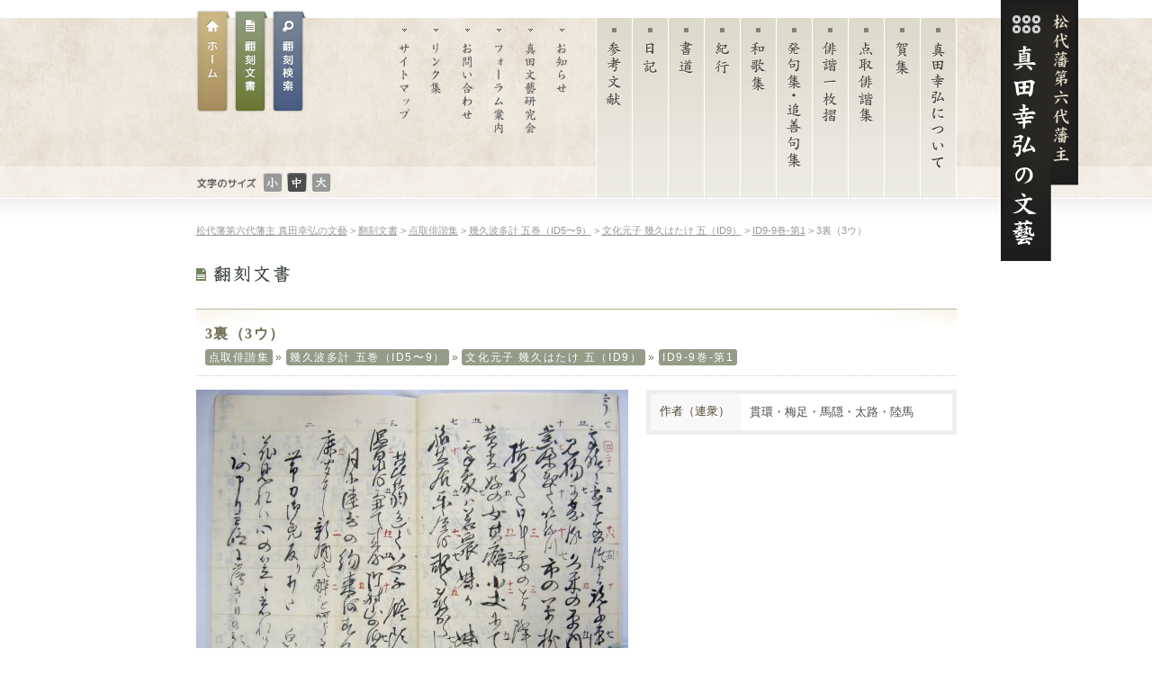

--- FILE ---
content_type: text/html; charset=UTF-8
request_url: https://kikutsura.com/honkoku/3%E8%A3%8F%EF%BC%883%E3%82%A6%EF%BC%89-48/
body_size: 6840
content:
<!DOCTYPE html>
<html lang="ja"
	prefix="og: https://ogp.me/ns#" >
<head>
	<meta charset="UTF-8" />
		
	<link rel="stylesheet" type="text/css" media="all" href="https://kikutsura.com/wordpress/wp-content/themes/kikutsura/style.css" />
		<!--[if lt IE 9]>
		<script src="https://cdnjs.cloudflare.com/ajax/libs/html5shiv/3.7.3/html5shiv.min.js"></script>
	<![endif]-->
	
		<!-- All in One SEO 4.1.5.3 -->
		<title>3裏（3ウ） | 松代藩第六代藩主 真田幸弘の文藝</title>
		<meta name="robots" content="max-image-preview:large" />
		<link rel="canonical" href="https://kikutsura.com/honkoku/3%e8%a3%8f%ef%bc%883%e3%82%a6%ef%bc%89-48/" />
		<meta property="og:locale" content="ja_JP" />
		<meta property="og:site_name" content="松代藩第六代藩主 真田幸弘の文藝 |" />
		<meta property="og:type" content="article" />
		<meta property="og:title" content="3裏（3ウ） | 松代藩第六代藩主 真田幸弘の文藝" />
		<meta property="og:url" content="https://kikutsura.com/honkoku/3%e8%a3%8f%ef%bc%883%e3%82%a6%ef%bc%89-48/" />
		<meta property="article:published_time" content="2013-12-24T07:39:32+00:00" />
		<meta property="article:modified_time" content="2013-12-24T07:51:40+00:00" />
		<meta name="twitter:card" content="summary" />
		<meta name="twitter:domain" content="kikutsura.com" />
		<meta name="twitter:title" content="3裏（3ウ） | 松代藩第六代藩主 真田幸弘の文藝" />
		<script type="application/ld+json" class="aioseo-schema">
			{"@context":"https:\/\/schema.org","@graph":[{"@type":"WebSite","@id":"https:\/\/kikutsura.com\/#website","url":"https:\/\/kikutsura.com\/","name":"\u677e\u4ee3\u85e9\u7b2c\u516d\u4ee3\u85e9\u4e3b \u771f\u7530\u5e78\u5f18\u306e\u6587\u85dd","inLanguage":"ja","publisher":{"@id":"https:\/\/kikutsura.com\/#organization"}},{"@type":"Organization","@id":"https:\/\/kikutsura.com\/#organization","name":"\u677e\u4ee3\u85e9\u7b2c\u516d\u4ee3\u85e9\u4e3b \u771f\u7530\u5e78\u5f18\u306e\u6587\u85dd","url":"https:\/\/kikutsura.com\/"},{"@type":"BreadcrumbList","@id":"https:\/\/kikutsura.com\/honkoku\/3%e8%a3%8f%ef%bc%883%e3%82%a6%ef%bc%89-48\/#breadcrumblist","itemListElement":[{"@type":"ListItem","@id":"https:\/\/kikutsura.com\/#listItem","position":1,"item":{"@type":"WebPage","@id":"https:\/\/kikutsura.com\/","name":"\u30db\u30fc\u30e0","description":"\u677e\u4ee3\u85e9\u7b2c\u516d\u4ee3\u85e9\u4e3b\u771f\u7530\u5e78\u5f18\uff08\u83ca\u8cab\uff09\u53ca\u3073\u305d\u306e\u6587\u85dd\u6d3b\u52d5\uff08\u4ff3\u8ae7\u3001\u548c\u6b4c\u7b49\uff09\u3092\u7d39\u4ecb\u3059\u308b\u30b5\u30a4\u30c8\u3067\u3059\u3002","url":"https:\/\/kikutsura.com\/"},"nextItem":"https:\/\/kikutsura.com\/honkoku\/3%e8%a3%8f%ef%bc%883%e3%82%a6%ef%bc%89-48\/#listItem"},{"@type":"ListItem","@id":"https:\/\/kikutsura.com\/honkoku\/3%e8%a3%8f%ef%bc%883%e3%82%a6%ef%bc%89-48\/#listItem","position":2,"item":{"@type":"WebPage","@id":"https:\/\/kikutsura.com\/honkoku\/3%e8%a3%8f%ef%bc%883%e3%82%a6%ef%bc%89-48\/","name":"3\u88cf\uff083\u30a6\uff09","url":"https:\/\/kikutsura.com\/honkoku\/3%e8%a3%8f%ef%bc%883%e3%82%a6%ef%bc%89-48\/"},"previousItem":"https:\/\/kikutsura.com\/#listItem"}]},{"@type":"Person","@id":"https:\/\/kikutsura.com\/author\/admin\/#author","url":"https:\/\/kikutsura.com\/author\/admin\/","name":"admin","image":{"@type":"ImageObject","@id":"https:\/\/kikutsura.com\/honkoku\/3%e8%a3%8f%ef%bc%883%e3%82%a6%ef%bc%89-48\/#authorImage","url":"https:\/\/secure.gravatar.com\/avatar\/08c045e6e099a7f7e2faf2427580631c?s=96&d=mm&r=g","width":96,"height":96,"caption":"admin"}},{"@type":"WebPage","@id":"https:\/\/kikutsura.com\/honkoku\/3%e8%a3%8f%ef%bc%883%e3%82%a6%ef%bc%89-48\/#webpage","url":"https:\/\/kikutsura.com\/honkoku\/3%e8%a3%8f%ef%bc%883%e3%82%a6%ef%bc%89-48\/","name":"3\u88cf\uff083\u30a6\uff09 | \u677e\u4ee3\u85e9\u7b2c\u516d\u4ee3\u85e9\u4e3b \u771f\u7530\u5e78\u5f18\u306e\u6587\u85dd","inLanguage":"ja","isPartOf":{"@id":"https:\/\/kikutsura.com\/#website"},"breadcrumb":{"@id":"https:\/\/kikutsura.com\/honkoku\/3%e8%a3%8f%ef%bc%883%e3%82%a6%ef%bc%89-48\/#breadcrumblist"},"author":"https:\/\/kikutsura.com\/author\/admin\/#author","creator":"https:\/\/kikutsura.com\/author\/admin\/#author","datePublished":"2013-12-24T07:39:32+09:00","dateModified":"2013-12-24T07:51:40+09:00"}]}
		</script>
		<script type="text/javascript" >
			window.ga=window.ga||function(){(ga.q=ga.q||[]).push(arguments)};ga.l=+new Date;
			ga('create', "UA-34324430-1", 'auto');
			ga('send', 'pageview');
		</script>
		<script async src="https://www.google-analytics.com/analytics.js"></script>
		<!-- All in One SEO -->

<link rel='dns-prefetch' href='//s.w.org' />
<link rel="alternate" type="application/rss+xml" title="松代藩第六代藩主 真田幸弘の文藝 &raquo; 3裏（3ウ） のコメントのフィード" href="https://kikutsura.com/honkoku/3%e8%a3%8f%ef%bc%883%e3%82%a6%ef%bc%89-48/feed/" />
		<script type="text/javascript">
			window._wpemojiSettings = {"baseUrl":"https:\/\/s.w.org\/images\/core\/emoji\/12.0.0-1\/72x72\/","ext":".png","svgUrl":"https:\/\/s.w.org\/images\/core\/emoji\/12.0.0-1\/svg\/","svgExt":".svg","source":{"concatemoji":"https:\/\/kikutsura.com\/wordpress\/wp-includes\/js\/wp-emoji-release.min.js?ver=5.4.2"}};
			/*! This file is auto-generated */
			!function(e,a,t){var r,n,o,i,p=a.createElement("canvas"),s=p.getContext&&p.getContext("2d");function c(e,t){var a=String.fromCharCode;s.clearRect(0,0,p.width,p.height),s.fillText(a.apply(this,e),0,0);var r=p.toDataURL();return s.clearRect(0,0,p.width,p.height),s.fillText(a.apply(this,t),0,0),r===p.toDataURL()}function l(e){if(!s||!s.fillText)return!1;switch(s.textBaseline="top",s.font="600 32px Arial",e){case"flag":return!c([127987,65039,8205,9895,65039],[127987,65039,8203,9895,65039])&&(!c([55356,56826,55356,56819],[55356,56826,8203,55356,56819])&&!c([55356,57332,56128,56423,56128,56418,56128,56421,56128,56430,56128,56423,56128,56447],[55356,57332,8203,56128,56423,8203,56128,56418,8203,56128,56421,8203,56128,56430,8203,56128,56423,8203,56128,56447]));case"emoji":return!c([55357,56424,55356,57342,8205,55358,56605,8205,55357,56424,55356,57340],[55357,56424,55356,57342,8203,55358,56605,8203,55357,56424,55356,57340])}return!1}function d(e){var t=a.createElement("script");t.src=e,t.defer=t.type="text/javascript",a.getElementsByTagName("head")[0].appendChild(t)}for(i=Array("flag","emoji"),t.supports={everything:!0,everythingExceptFlag:!0},o=0;o<i.length;o++)t.supports[i[o]]=l(i[o]),t.supports.everything=t.supports.everything&&t.supports[i[o]],"flag"!==i[o]&&(t.supports.everythingExceptFlag=t.supports.everythingExceptFlag&&t.supports[i[o]]);t.supports.everythingExceptFlag=t.supports.everythingExceptFlag&&!t.supports.flag,t.DOMReady=!1,t.readyCallback=function(){t.DOMReady=!0},t.supports.everything||(n=function(){t.readyCallback()},a.addEventListener?(a.addEventListener("DOMContentLoaded",n,!1),e.addEventListener("load",n,!1)):(e.attachEvent("onload",n),a.attachEvent("onreadystatechange",function(){"complete"===a.readyState&&t.readyCallback()})),(r=t.source||{}).concatemoji?d(r.concatemoji):r.wpemoji&&r.twemoji&&(d(r.twemoji),d(r.wpemoji)))}(window,document,window._wpemojiSettings);
		</script>
		<style type="text/css">
img.wp-smiley,
img.emoji {
	display: inline !important;
	border: none !important;
	box-shadow: none !important;
	height: 1em !important;
	width: 1em !important;
	margin: 0 .07em !important;
	vertical-align: -0.1em !important;
	background: none !important;
	padding: 0 !important;
}
</style>
	<link rel='stylesheet' id='fancybox-css'  href='https://kikutsura.com/wordpress/wp-content/themes/kikutsura/styles/fancybox/jquery.fancybox.css?ver=5.4.2' type='text/css' media='all' />
<link rel='stylesheet' id='wp-block-library-css'  href='https://kikutsura.com/wordpress/wp-includes/css/dist/block-library/style.min.css?ver=5.4.2' type='text/css' media='all' />
<link rel='stylesheet' id='contact-form-7-css'  href='https://kikutsura.com/wordpress/wp-content/plugins/contact-form-7/includes/css/styles.css?ver=5.2.1' type='text/css' media='all' />
<link rel='stylesheet' id='UserAccessManagerLoginForm-css'  href='https://kikutsura.com/wordpress/wp-content/plugins/user-access-manager/assets/css/uamLoginForm.css?ver=2.2.15' type='text/css' media='screen' />
<script type='text/javascript' src='https://kikutsura.com/wordpress/wp-includes/js/jquery/jquery.js?ver=1.12.4-wp'></script>
<script type='text/javascript' src='https://kikutsura.com/wordpress/wp-includes/js/jquery/jquery-migrate.min.js?ver=1.4.1'></script>
<script type='text/javascript' src='https://kikutsura.com/wordpress/wp-content/themes/kikutsura/styles/js/jquery.tile.js?ver=5.4.2'></script>
<script type='text/javascript' src='https://kikutsura.com/wordpress/wp-content/themes/kikutsura/styles/js/jquery.cookie.js?ver=5.4.2'></script>
<script type='text/javascript' src='https://kikutsura.com/wordpress/wp-content/themes/kikutsura/styles/fancybox/jquery.fancybox.pack.js?ver=5.4.2'></script>
<script type='text/javascript' src='https://kikutsura.com/wordpress/wp-content/themes/kikutsura/styles/fancybox/jquery.mousewheel-3.0.6.pack.js?ver=5.4.2'></script>
<script type='text/javascript' src='https://kikutsura.com/wordpress/wp-content/themes/kikutsura/styles/js/function.js?ver=5.4.2'></script>
<link rel='https://api.w.org/' href='https://kikutsura.com/wp-json/' />
<link rel="EditURI" type="application/rsd+xml" title="RSD" href="https://kikutsura.com/wordpress/xmlrpc.php?rsd" />
<link rel="wlwmanifest" type="application/wlwmanifest+xml" href="https://kikutsura.com/wordpress/wp-includes/wlwmanifest.xml" /> 
<link rel='prev' title='3表（3オ）' href='https://kikutsura.com/honkoku/3%e8%a1%a8%ef%bc%883%e3%82%aa%ef%bc%89-47/' />
<link rel='next' title='名残表（ナオ）' href='https://kikutsura.com/honkoku/%e5%90%8d%e6%ae%8b%e8%a1%a8%ef%bc%88%e3%83%8a%e3%82%aa%ef%bc%89-48/' />
<link rel='shortlink' href='https://kikutsura.com/?p=3890' />
<link rel="alternate" type="application/json+oembed" href="https://kikutsura.com/wp-json/oembed/1.0/embed?url=https%3A%2F%2Fkikutsura.com%2Fhonkoku%2F3%25e8%25a3%258f%25ef%25bc%25883%25e3%2582%25a6%25ef%25bc%2589-48%2F" />
<link rel="alternate" type="text/xml+oembed" href="https://kikutsura.com/wp-json/oembed/1.0/embed?url=https%3A%2F%2Fkikutsura.com%2Fhonkoku%2F3%25e8%25a3%258f%25ef%25bc%25883%25e3%2582%25a6%25ef%25bc%2589-48%2F&#038;format=xml" />
</head>

<body>
	<!-- #headerContainer -->
	<header id="headerContainer">
		<div class="inner">
					<h1><a href="https://kikutsura.com/" title="松代藩第六代藩主 真田幸弘の文藝ホームへ">松代藩第六代藩主 真田幸弘（菊貫）の文藝</a></h1>
						<div id="navs">
				<!-- #mainNav -->
				<nav id="mainNav">
					<ul>
						<li><a href="https://kikutsura.com/sanadayukihiro/" title="真田幸弘について" id="btn-yukihiro">真田幸弘について</a></li>
						<li><a href="https://kikutsura.com/gashu/" title="賀集" id="btn-gashu">賀集</a></li>
						<li><a href="https://kikutsura.com/tentori/" title="点取俳諧集" id="btn-tentori">点取俳諧集</a></li>
						<li><a href="https://kikutsura.com/ichimaizuri/" title="俳諧一枚摺" id="btn-ichimai">俳諧一枚摺</a></li>
						<li><a href="https://kikutsura.com/tuizen/" title="発句集・追善句集" id="btn-tuizen">発句集・追善句集</a></li>
						<li><a href="https://kikutsura.com/waka/" title="和歌集" id="btn-waka">和歌集</a></li>
						<li><a href="https://kikutsura.com/kiko/" title="紀行" id="btn-kiko">紀行</a></li>
						<li><a href="https://kikutsura.com/shodo/" title="書道" id="btn-kigo">書道</a></li>
						<li><a href="https://kikutsura.com/nikki/" title="日記" id="btn-nikki">日記</a></li>
						<li><a href="https://kikutsura.com/bunken/" title="参考文献" id="btn-kanren">参考文献</a></li>
					</ul>
				</nav>
				<!-- #mainNav -->
				<!-- /#subNav -->
				<nav id="subNav">
					<ul>
						<li><a href="https://kikutsura.com/topics/" title="お知らせ" id="btn-topics">お知らせ</a></li>
						<li><a href="https://kikutsura.com/about/" title="真田文藝研究会" id="btn-about">真田文藝研究会</a></li>
						<li><a href="https://kikutsura.com/forum/" title="フォーラム案内" id="btn-forum">フォーラム案内</a></li>
						<li><a href="https://kikutsura.com/contact/" title="お問い合わせ" id="btn-contact">お問い合わせ</a></li>
						<li><a href="https://kikutsura.com/links/" title="リンク集" id="btn-links">リンク集</a></li>
						<li><a href="https://kikutsura.com/sitemap/" title="サイトマップ" id="btn-sitemap">サイトマップ</a></li>
					</ul>
				</nav>
				<!-- /#subNav -->
				<div id="researchNavs">
					<ul>
						<li><a href="https://kikutsura.com/" id="btn-home" title="ホームへ">ホーム</a></li>
						<li><a href="https://kikutsura.com/honkoku/" id="btn-honkoku" title="翻刻文書ページ">翻刻文書</a></li>
						<li><a href="https://kikutsura.com/honkoku_search/" id="btn-search" title="翻刻文書検索ページ">翻刻文書検索</a></li>
					</ul>
				</div>
				<div id="fontsize">
					<div id="fsTitle">文字のサイズ</div>
					<ul id="size">
						<li id="btn-small"><a href="#" id="font-small" title="文字のサイズ：小さい">文字のサイズ：小さい</a></li>
						<li id="btn-medium"><a href="#" id="font-medium" title="文字のサイズ：普通">文字のサイズ：普通</a></li>
						<li id="btn-large"><a href="#" id="font-large" title="文字のサイズ：大きい">文字のサイズ：大きい</a></li>
					</ul>
				</div>
			</div>
		</div>
			</header>
	<!-- /#headerContainer -->
	<!-- #container -->
	<div id="containerOneCol">		<div class="inner">
					<header id="containerHeader">
				<section id="breadcrumb">
					<!-- Breadcrumb NavXT 6.6.0 -->
<a title="Go to 松代藩第六代藩主 真田幸弘の文藝." href="https://kikutsura.com">松代藩第六代藩主 真田幸弘の文藝</a> &gt; <a title="Go to 翻刻文書." href="https://kikutsura.com/honkoku/">翻刻文書</a> &gt; <span property="itemListElement" typeof="ListItem"><a property="item" typeof="WebPage" title="Go to the 点取俳諧集 翻刻文書のカテゴリー archives." href="https://kikutsura.com/honkoku-cat/%e7%82%b9%e5%8f%96%e4%bf%b3%e8%ab%a7%e9%9b%86/" class="taxonomy honkoku-cat" ><span property="name">点取俳諧集</span></a><meta property="position" content="3"></span> &gt; <span property="itemListElement" typeof="ListItem"><a property="item" typeof="WebPage" title="Go to the 幾久波多計 五巻（ID5〜9） 翻刻文書のカテゴリー archives." href="https://kikutsura.com/honkoku-cat/%e5%b9%be%e4%b9%85%e6%b3%a2%e5%a4%9a%e8%a8%88-%e4%ba%94%e5%b7%bb%ef%bc%88id5%e3%80%9c9%ef%bc%89/" class="taxonomy honkoku-cat" ><span property="name">幾久波多計 五巻（ID5〜9）</span></a><meta property="position" content="4"></span> &gt; <span property="itemListElement" typeof="ListItem"><a property="item" typeof="WebPage" title="Go to the 文化元子 幾久はたけ 五（ID9） 翻刻文書のカテゴリー archives." href="https://kikutsura.com/honkoku-cat/%e6%96%87%e5%8c%96%e5%85%83%e5%ad%90-%e5%b9%be%e4%b9%85%e3%81%af%e3%81%9f%e3%81%91-%e4%ba%94%ef%bc%88id9%ef%bc%89/" class="taxonomy honkoku-cat" ><span property="name">文化元子 幾久はたけ 五（ID9）</span></a><meta property="position" content="5"></span> &gt; <span property="itemListElement" typeof="ListItem"><a property="item" typeof="WebPage" title="Go to the ID9-9巻-第1 翻刻文書のカテゴリー archives." href="https://kikutsura.com/honkoku-cat/id9-9%e5%b7%bb-%e7%ac%ac1/" class="taxonomy honkoku-cat" ><span property="name">ID9-9巻-第1</span></a><meta property="position" content="6"></span> &gt; 3裏（3ウ）				</section>
									<h2><img src="https://kikutsura.com/wordpress/wp-content/themes/kikutsura/styles/images/h2_honkoku.gif" alt="翻刻文書"></h2>
							</header>
						
												<div id="contents">
					<h2 id="pagetitle">
						3裏（3ウ）<div id="honkokuBreadcrumb" class="sans-serif"><a href="https://kikutsura.com/honkoku-cat/%e7%82%b9%e5%8f%96%e4%bf%b3%e8%ab%a7%e9%9b%86/" title="点取俳諧集" class="round">点取俳諧集</a><span class="sep">&raquo;</span><a href="https://kikutsura.com/honkoku-cat/%e5%b9%be%e4%b9%85%e6%b3%a2%e5%a4%9a%e8%a8%88-%e4%ba%94%e5%b7%bb%ef%bc%88id5%e3%80%9c9%ef%bc%89/" title="幾久波多計 五巻（ID5〜9）" class="round">幾久波多計 五巻（ID5〜9）</a><span class="sep">&raquo;</span><a href="https://kikutsura.com/honkoku-cat/%e6%96%87%e5%8c%96%e5%85%83%e5%ad%90-%e5%b9%be%e4%b9%85%e3%81%af%e3%81%9f%e3%81%91-%e4%ba%94%ef%bc%88id9%ef%bc%89/" title="文化元子 幾久はたけ 五（ID9）" class="round">文化元子 幾久はたけ 五（ID9）</a><span class="sep">&raquo;</span><a href="https://kikutsura.com/honkoku-cat/id9-9%e5%b7%bb-%e7%ac%ac1/" title="ID9-9巻-第1" class="round">ID9-9巻-第1</a></div>					</h2>
										<section class="entry">
					<article id="post-3890">
						<div id="honkokuLeft">
						<div id="honkoku" class="unit">
							<div id="honkokuImg">
							<a href="#" title="" class="opacity fancyHonkoku0"><span class="imgGuard"></span><img width="480" height="370" src="https://kikutsura.com/wordpress/wp-content/uploads/2013/12/9527-480x370.jpg" class="attachment-thumbHonkoku size-thumbHonkoku" alt="" title="3裏（3ウ）画像" srcset="https://kikutsura.com/wordpress/wp-content/uploads/2013/12/9527-480x370.jpg 480w, https://kikutsura.com/wordpress/wp-content/uploads/2013/12/9527-220x169.jpg 220w, https://kikutsura.com/wordpress/wp-content/uploads/2013/12/9527-1024x790.jpg 1024w, https://kikutsura.com/wordpress/wp-content/uploads/2013/12/9527.jpg 1280w" sizes="(max-width: 480px) 100vw, 480px" /><div id="popupBtn">画像を拡大する</div></a>										<script type="text/javascript">
											jQuery(".fancyHonkoku0").fancybox({
												type: 'iframe',
												minWidth: 1280,
												minHeight: 988,
												//href: 'https://kikutsura.com/?attachment_id=3891',
												href: 'https://kikutsura.com/wordpress/wp-content/uploads/2013/12/9527.jpg',
												fitToView: false,
												scrolling: 'auto',
												autoSize: true
											});
										</script>
														</div>
							<div id="honkokuText"><table>
<tbody>
<tr>
<td class="w80">？気晴に出て？気のつまる？？親子連</td>
<td>貫環<sup>九</sup></td>
</tr>
<tr>
<td>　見物に寄る久米の平内</td>
<td>　梅足<sup>九</sup></td>
</tr>
<tr>
<td>歯朶敷て？？明待つ市の草枕</td>
<td>　馬隠<sup>七</sup></td>
</tr>
<tr>
<td>　？猪折た日に雪のとか降</td>
<td>　太路<sup>七</sup></td>
</tr>
<tr>
<td>蕎麦好の女其癖小丈にて</td>
<td>貫環<sup>十</sup></td>
</tr>
<tr>
<td>　？気象ハ若衆妹か妹</td>
<td>　梅足<sup>十</sup></td>
</tr>
<tr>
<td>旅芝居楽屋を覗くヲ？数からくし</td>
<td>　馬隠<sup>八</sup></td>
</tr>
</tbody>
</table>
<hr />
<table>
<tbody>
<tr>
<td class="w80">　菎蒻色ていやな饅頭</td>
<td>　陸馬<sup>十二</sup></td>
</tr>
<tr>
<td>温泉を兼て来る御射山の泊客</td>
<td>　梅足<sup>十一</sup></td>
</tr>
<tr>
<td>　月に連哥の約束をする</td>
<td>　フ</td>
</tr>
<tr>
<td>鹿聞に新酒の酔を呵らるゝ</td>
<td>　太路<sup>八</sup></td>
</tr>
<tr>
<td>　帯刀御免反リ打た〓貌（白にハ）</td>
<td>　馬隠<sup>九</sup></td>
</tr>
<tr>
<td>花見れハ心の笠も忘れけり</td>
<td></td>
</tr>
<tr>
<td>　あまり霞に薄き日の影</td>
<td></td>
</tr>
</tbody>
</table>
</div>							</div>
							</div>
							<div id="honkokuRight">
							
														<div id="honkokuOption"><dl><dt>作者（連衆）</dt><dd><div class="inbox">貫環・梅足・馬隠・太路・陸馬</div></dd></dl></div>							</div>
						</article>
				
						<div class="singleNavigation unit">
							<div class="navPrev">&laquo; <a href="https://kikutsura.com/honkoku/3%e8%a1%a8%ef%bc%883%e3%82%aa%ef%bc%89-47/" rel="prev" title="3表（3オ）">3表（3オ）</a></div>							<div class="navNext"><a href="https://kikutsura.com/honkoku/%e5%90%8d%e6%ae%8b%e8%a1%a8%ef%bc%88%e3%83%8a%e3%82%aa%ef%bc%89-48/" rel="next" title="名残表（ナオ）">名残表（ナオ）</a> &raquo;</div>						</div>
					</section>
										
			</div>
			<!-- /#contents -->
		</div>
	</div>
	<!-- /#container -->
	<!-- footer -->
	<footer id="footerContainer">
		<div class="inner">
			<nav id="footerNav">
				<a href="https://kikutsura.com/" title="ホーム">ホーム</a><a href="https://kikutsura.com/honkoku/" title="翻刻文書">翻刻文書</a><a href="https://kikutsura.com/search/" title="翻刻検索">翻刻検索</a><a href="https://kikutsura.com/policy/" title="当サイトについて">当サイトについて</a><a href="https://kikutsura.com/sitemap/" title="サイトマップ">サイトマップ</a><a href="https://kikutsura.com/contact/" title="お問い合わせ">お問い合わせ</a>
							<a href="https://kikutsura.com/wordpress/wp-login.php" title="メンバーログイン">メンバーログイン</a>
						</nav>
			<p id="kaken">
					このサイトは（独）日本学術振興会 科学研究費補助金 基盤研究C<br />「真田文書アーカイブの構築及び松代藩第六代藩主真田幸弘の点取俳諧に関する研究」<br />（課題番号22520252）によるものです。
			</p>
			<div id="copyright">Copyright &copy; 真田文藝研究会 All Rights Reserved.</div>
		</div>
	</footer>
	<!-- /footer -->
		
	<!--[if lt IE 8]>
		<script src="https://kikutsura.com/wordpress/wp-content/themes/kikutsura/styles/js/PIE.js"></script>
		<script src="https://kikutsura.com/wordpress/wp-content/themes/kikutsura/styles/js/function.ie.js"></script>
	<![endif]-->
<script type='text/javascript'>
/* <![CDATA[ */
var wpcf7 = {"apiSettings":{"root":"https:\/\/kikutsura.com\/wp-json\/contact-form-7\/v1","namespace":"contact-form-7\/v1"},"cached":"1"};
/* ]]> */
</script>
<script type='text/javascript' src='https://kikutsura.com/wordpress/wp-content/plugins/contact-form-7/includes/js/scripts.js?ver=5.2.1'></script>
<script type='text/javascript' src='https://kikutsura.com/wordpress/wp-includes/js/wp-embed.min.js?ver=5.4.2'></script>
</body>
</html>


--- FILE ---
content_type: text/css
request_url: https://kikutsura.com/wordpress/wp-content/themes/kikutsura/styles/css/import.css
body_size: -17
content:
@charset "utf-8";
@import "base.css";
@import "layout.css";
@import url("print.css") print;

--- FILE ---
content_type: text/css
request_url: https://kikutsura.com/wordpress/wp-content/themes/kikutsura/styles/css/base.css
body_size: 1586
content:
@charset "utf-8";

/* 
html5doctor.com Reset Stylesheet
v1.6.1
Last Updated: 2010-09-17
Author: Richard Clark - http://richclarkdesign.com 
Twitter: @rich_clark
*/

html, body, div, span, object, iframe,
h1, h2, h3, h4, h5, h6, p, blockquote, pre,
abbr, address, cite, code,
del, dfn, em, img, ins, kbd, q, samp,
small, strong, sub, sup, var,
b, i,
dl, dt, dd, ol, ul, li,
fieldset, form, label, legend,
table, caption, tbody, tfoot, thead, tr, th, td,
article, aside, canvas, details, figcaption, figure, 
footer, header, hgroup, menu, nav, section, summary,
time, mark, audio, video {
    margin:0;
    padding:0;
    border:0;
    outline:0;
    font-size:100%;
    vertical-align:baseline;
    background:transparent;
}

body {
    line-height:1;
}

article,aside,details,figcaption,figure,
footer,header,hgroup,menu,nav,section { 
	display:block;
}

blockquote, q {
    quotes:none;
}

blockquote:before, blockquote:after,
q:before, q:after {
    content:'';
    content:none;
}

a {
    margin:0;
    padding:0;
    font-size:100%;
    vertical-align:baseline;
    background:transparent;
}

/* change colours to suit your needs */
ins {
    background-color:#ff9;
    color:#000;
    text-decoration:none;
}

/* change colours to suit your needs */
mark {
    background-color:#ff9;
    color:#000; 
    font-style:italic;
    font-weight:bold;
}

del {
    text-decoration: line-through;
}

abbr[title], dfn[title] {
    border-bottom:1px dotted;
    cursor:help;
}

table {
    border-collapse:collapse;
    border-spacing:0;
}

/* change border colour to suit your needs */
hr {
    display:block;
    height:1px;
    border:0;   
    border-top:1px solid #cccccc;
    margin:1em 0;
    padding:0;
}

input, select {
    vertical-align:middle;
}



/* reset font ***************************
/* size adjustment***********************
* <px>  <%>
* 10    77
* 11    85
* 12    93 (was 93)
* 13    100
* 14    108 (was 107)
* 15    116 (was 114)
* 16    123.1 (was 122)
* 17    131 (was 129)
* 18    138.5 (was 136)
* 19    146.5 (was 144)
* 20    153.9 (was 152)
* 21    161.6 (was 159)
* 22    167
* 23    174
* 24    182
* 25    189
* 26    197
**************************************/

address,caption,cite,code,dfn,em,strong,th,var,optgroup{
	font-style:inherit;
	font-weight:inherit;
}

h1,h2,h3,h4,h5,h6{
	font-size:100%;
	font-weight:normal;
}

sup, sub{
	vertical-align:baseline;
}

input,button,textarea,select,optgroup,option{
	font-family:inherit;
	font-size:inherit;
	font-style:inherit;
	font-weight:inherit;
}

input,button,textarea,select{
	*font-size:100%;
}

body{
	font:13px/1.231 "ヒラギノ明朝 Pro W3","Hiragino Mincho Pro","HGS明朝E","ＭＳ Ｐ明朝",serif;
	*font-size:small;
	*font:x-small;
	color: #4d4d4d;
}

h2, h3, h4, h5, dt, th {
	font-family: "ヒラギノ明朝 Pro W3","Hiragino Mincho Pro","HGS明朝E","ＭＳ Ｐ明朝",serif;
}

#breadcrumb, aside, #footerContainer, #contents .entry {
	font-family: 'ヒラギノ角ゴ Pro W3','Hiragino Kaku Gothic Pro','メイリオ',Meiryo,'ＭＳ Ｐゴシック',sans-serif;
}

.serif { font-family: "ヒラギノ明朝 Pro W3","Hiragino Mincho Pro","HGS明朝E","ＭＳ Ｐ明朝",serif !important; }
.sans-serif { font-family: 'ヒラギノ角ゴ Pro W3','Hiragino Kaku Gothic Pro','メイリオ',Meiryo,'ＭＳ Ｐゴシック',sans-serif !important; }

select,input,button,textarea,button{
	font:99% arial,helvetica,clean,sans-serif;
}

table{
	font-size:inherit;
	font:100%;
}

pre,code,kbd,samp,tt{
	font-family:monospace;
	*font-size:108%;
	line-height:100%;
}


/* link format *********************************************
*
**********************************************************/

/* \*/ a { outline:none; overflow:hidden; } /**/
/* \*/ a:focus { outline:none; overflow:hidden; } /**/
a, a:link { color: #226c91; text-decoration: underline; }
a:visited { color: #568282; }
a:hover   { color: #44758e; text-decoration: none; }
a:active  { }
a:visited:hover { }


--- FILE ---
content_type: text/css
request_url: https://kikutsura.com/wordpress/wp-content/themes/kikutsura/styles/css/layout.css
body_size: 8582
content:
@charset "utf-8";

html, body {
}

body {
	text-align: center;
	background-color: #fff;
}

/*// common style //*/

img {
	vertical-align: bottom;
}

p { line-height: 1.65; }

strong { font-weight: bold; }

.clrfix { clear: both; }

.center, .aligncenter { text-align: center; }
.aligncenter {
	display: block;
	margin-left: auto;
	margin-right: auto;
}
.alignright { float: right; }
.alignleft { float: left; }

.small { font-size: 85%; }

.large { font-size: 116%; }

.ruby {
	font-size: 85%;
	color: #5b6d65;
}

.unit {
	clear: both;
	margin-bottom: 30px;
	line-height: 1.65;
}

.vc {
	display: table-cell;
	vertical-align: middle;
}

.none { display: none; }

/* IE 6 */
* html .vc {
	display: inline;
	zoom: 1;
}
/* IE 7 */
*:first-child+html .vc {
	display: inline;
	zoom: 1;
}
/*\*//*/
* html .vc {
	display: inline-block;
}
/**/

#home #contents .unit {
	margin-bottom: 50px;
}

input[type="text"],
textarea {
	/*border: 1px solid #ccc;
	background-color: #f1f1f1;
	padding: 3px;
	border-radius: 5px;
	-webkit-border-radius: 5px;
	-moz-border-radius: 5px;*/
	border:1px solid #aaa;
	padding: 5px;
	background: #fff;

	background: -webkit-gradient( linear, left top, left bottom, from(#f1f1f1), to(#fff));	/* webkit */
	background: -moz-linear-gradient( top, #f1f1f1, #fff ); /*ff*/
	filter:progid:DXImageTransform.Microsoft.gradient (startColorstr=#fff1f1f1,endColorstr=#ffffffff);/*ie*/
	zoom: 1;
}
/*
input[type="text"]:focus,
textarea:focus {
	background-color: #fff;
}
*/
::-moz-selection{
	background-color: #fdfdcb;
}
::selection {
	background-color: #fdfdcb;
}

a.pdf {
	background: url(../images/page_white_acrobat.png) 0 center no-repeat;
	padding: 3px 0 3px 22px;
}

#contents ul,
.unit ul {
	list-style-position: outside;
	padding-left: 25px;
	margin-top: 5px;
	color: #444;
}

#contents ul li
.unit ul li {
	list-style-type: circle;
	margin-bottom: 5px;
	line-height: 1.65;
}

#contents ul.num li,
.unit ul.num li {
	list-style-type: decimal;
}

.round {
	-moz-border-radius: 3px;
	-webkit-border-radius: 3px;
	border-radius: 3px;
}

.shadow {
	-moz-box-shadow: 0 0 4px #888;
	-webkit-box-shadow: 0 0 4px #888;
	box-shadow: 0 0 4px #888;
}

.notice {
	margin: 15px 0;
	background: url(../images/error.png) 10px center no-repeat #F7F7F0;
	padding: 10px 10px 10px 35px;
	border: 1px dotted #ccc;
}

h2 .protect {
	background: url(../images/lock.png) 0 center no-repeat;
	width: 16px;
	height: 0;
	padding-top: 16px;
	padding-right: 5px;
	overflow: hidden;
	display: block;
	float: left;
}

.linkArrow {
	background: url(../images/link_arrow_right.gif) 0 center no-repeat;
	padding-left: 12px;
	line-height: 9px;
}


/*// base block //*/

.inner {
	width: 845px;
	margin: 0 auto;
	text-align: left;
	position: relative;
}

#home header .inner,
#home footer .inner {
	width: 980px;
}

#container, #containerOneCol, #containerHonkoku {
	min-height: 320px;
	padding-top: 250px;
}

#home #container,
#popup #containerOneCol {
	padding-top: 0;
}

#home #container .inner {
	width: 980px;
}

aside#sidebar {
	float: left;
	width: 200px;
	padding-right: 45px;
}

#contents,
#honkokuContents {
	position: relative;
	float: right;
	width: 600px;
}

#containerOneCol #contents {
	float: left;
	width: 845px;
}

.column {
	float: left;
	width: 200px;
}

#containerOneCol .column {
	 width: 280px;
}

footer#footerContainer {
	clear: both;
	margin-bottom: 20px;
	padding-top: 50px;
	font-size: 11px;
	background: url(../images/footer.gif) 0 50px repeat-x;
}


/*// header block //*/

#headerContainer {
	width: 100%;
	height: 250px;
	text-align: center;
	background: url(../images/bg.png) 0 0 repeat-x;
	position: absolute;
	left: 0;
	z-index: 999;
}

#home #headerContainer {
	background: none;
	height: 355px;
	margin-bottom: 45px;
	position: relative;
}

#home #headerContainer #hNav {
	float: left;
	height: 45px;
	padding-bottom: 25px;
	_height: 70px;
}

#home #headerContainer #mainVisual {
	clear: both;
	background: url(../images/bg.gif) 0 0 repeat;
	height: 290px;
	position: relative;
	z-index: 0;
}

#home #headerContainer #mainVisual #pict {
	filter: alpha(opacity=70);
	-moz-opacity: 0.7;
	opacity: 0.7;
}

#headerContainer h1 {
	position: fixed;
	top: 0;
}

#home #headerContainer h1,
#headerContainer h1 a {
	height: 290px;
	width: 86px;
	overflow: hidden;
	display: block;
	*text-indent: -9999px; /* IE7/6 */
	*background: url(../images/h1.gif) 0 0 no-repeat;/* IE7/6 */
	position: absolute;
	left: 894px;
	*left: 50px;
	z-index: 10;
}

#home #headerContainer h1 {
	*background: url(../images/h1_home.png) 0 0 no-repeat;/* IE7/6 */
}

#home #headerContainer h1:before,
#headerContainer h1 a:before {
	content: url(../images/h1.gif);
	display: inline-block;
	font-size: 0;
	line-height: 0;
}

#home #headerContainer h1:before {
	content: url(../images/h1_home.png);
}

#home #headerContainer h1 {
	left: 447px;
}

#headerContainer #loginUser {
	position: fixed;
	top: 290px;
}

#home #headerContainer #loginUser {
	position: absolute;
	top: 10px;
	right: 0;
	background: rgba(255,255,255,0.9);
	filter: progid:DXImageTransform.Microsoft.gradient(startcolorstr=#ddFFFFFF, endcolorstr=#ddFFFFFF, gradienttype=0);
	z-index:9999;
}

#headerContainer #loginUser #logged {
	position: absolute;
	padding-top: 30px;
	left: 894px;
	*left: 50px;
	width: 86px;
}

#home #headerContainer #loginUser #logged {
	position: relative;
	left: 0;
	top: 0;
	padding: 0;
	margin: 10px;
}

#headerContainer #loginUser #loginTitle {
	width: 86px;
	height: 0;
	padding-top: 30px;
	overflow: hidden;
	background: url(../images/logged.gif) 0 0 no-repeat;
	margin-bottom: 7px;
}

#headerContainer #loginUser ul {
	border-top: 1px dotted #bbb;
}

#headerContainer #loginUser ul li {
	list-style-type: none;
	border-bottom: 1px dotted #bbb;
}

#headerContainer #loginUser ul li a {
	background: url(../images/arrow_right.gif) 0 center no-repeat;
	padding: 5px 0 5px 7px;
	color: #555;
	text-decoration: none;
	display: block;
}

#headerContainer #loginUser ul li a:hover {
	background-color: #f1f1f1;
}

/*test***************/
#headerContainer #homeLink,
#headerContainer #honkokuLink,
#headerContainer #searchLink {
	float: left;
	height: 30px;
	padding-bottom: 10px;
	margin-left: 0px;
	_height: 40px;
}

#home #headerContainer #honkokuLink,
#home #headerContainer #searchLink {
	float: left;
	height: 45px;
	margin-left: 0px;
}
/*
#home #headerContainer #honkokuLink,
#home #headerContainer #searchLink {
	height: 42px;
	padding-top: 23px;
	margin-left: 10px;
	_height: 65px;
}
*/
#headerContainer #homeLink a {
	height: 30px;
	width: 75px;
	overflow: hidden;
	display: block;
	*text-indent: -9999px; /* IE7/6 */
	*background: url(../images/btn_search.gif) 0 0 no-repeat;/* IE7/6 */
}

#headerContainer #homeLink a:before {
	content: url(../images/btn_search.gif);
	display: inline-block;
	font-size: 0;
	line-height: 0;
}

#headerContainer #homeLink a:hover {
	*background-position: 0 -30px;/* IE7/6 */
}

#headerContainer #homeLink a:hover:before {
	margin-top: -30px;
}

#headerContainer #honkokuLink a {
	height: 30px;
	width: 90px;
	overflow: hidden;
	display: block;
	*text-indent: -9999px; /* IE7/6 */
	*background: url(../images/btn_search.gif) -75px 0 no-repeat;/* IE7/6 */
}

#headerContainer #honkokuLink a:before {
	content: url(../images/btn_search.gif);
	display: inline-block;
	font-size: 0;
	line-height: 0;
	margin-left: -75px;
}

#headerContainer #honkokuLink a:hover {
	*background-position: -75px -30px;/* IE7/6 */
}

#headerContainer #honkokuLink a:hover:before {
	margin-top: -30px;
}

#headerContainer #searchLink a {
	height: 30px;
	width: 90px;
	overflow: hidden;
	display: block;
	*text-indent: -9999px; /* IE7/6 */
	*background: url(../images/btn_search.gif) -165px 0 no-repeat;/* IE7/6 */
}

#headerContainer #searchLink a:before {
	content: url(../images/btn_search.gif);
	display: inline-block;
	font-size: 0;
	line-height: 0;
	margin-left: -165px;
}

#headerContainer #searchLink a:hover {
	*background-position: -165px -30px;/* IE7/6 */
}

#headerContainer #searchLink a:hover:before {
	margin-top: -30px;
}

#home #headerContainer #honkokuLink a {
	height: 45px;
	width: 120px;
	overflow: hidden;
	display: block;
	*text-indent: -9999px; /* IE7/6 */
	*background: url(../images/btn_search_home.gif) 0 0 no-repeat;/* IE7/6 */
}

#home #headerContainer #honkokuLink a:before {
	content: url(../images/btn_search_home.gif);
	display: inline-block;
	font-size: 0;
	line-height: 0;
	margin-left: 0;
}

#home #headerContainer #honkokuLink a:hover {
	*background-position: 0 -45px;/* IE7/6 */
}

#home #headerContainer #honkokuLink a:hover:before {
	margin-top: -45px;
}

#home #headerContainer #searchLink a {
	height: 45px;
	width: 120px;
	overflow: hidden;
	display: block;
	*text-indent: -9999px; /* IE7/6 */
	*background: url(../images/btn_search_home.gif) -120px 0 no-repeat;/* IE7/6 */
}

#home #headerContainer #searchLink a:before {
	content: url(../images/btn_search_home.gif);
	display: inline-block;
	font-size: 0;
	line-height: 0;
	margin-left: -120px;
}

#home #headerContainer #searchLink a:hover {
	*background-position: -120px -45px;/* IE7/6 */
}

#home #headerContainer #searchLink a:hover:before {
	margin-top: -45px;
}
/********************/

#headerContainer #navs {
	clear: both;
	float: left;
	width: 845px;
	margin-top: 20px;
	/*background: url(../images/header_bg.png) 0 90px no-repeat;*/
	position: relative;
}

#headerContainer #researchNavs {
	float: left;
	position: relative;
	top: -10px;
}

#headerContainer #researchNavs ul li {
	list-style-type: none;
	float: left;
	margin-right: 4px;
}

#headerContainer #researchNavs ul li a {
	height: 116px;
	width: 38px;
	overflow: hidden;
	display: block;
	*text-indent: -9999px; /* IE7/6 */
	*background: url(../images/btn_search.png) 0 0 no-repeat;/* IE7/6 */
}

#headerContainer #researchNavs ul li a:before {
	content: url(../images/btn_search.png);
	display: inline-block;
	font-size: 0;
	line-height: 0;
}

#headerContainer #researchNavs ul li a#btn-home {
	*background-position: 0 0;
}

#headerContainer #researchNavs ul li a#btn-home:before {
	margin-left: 0;
}

#headerContainer #researchNavs ul li a#btn-home:hover {
	*background-position: 0 -116px;
}

#headerContainer #researchNavs ul li a#btn-home:hover:before {
	margin-left: 0;
	margin-top: -116px;
}

#headerContainer #researchNavs ul li a#btn-honkoku {
	*background-position: -38px 0;
}

#headerContainer #researchNavs ul li a#btn-honkoku:before {
	margin-left: -38px;
}

#headerContainer #researchNavs ul li a#btn-honkoku:hover {
	*background-position: -38px -116px;
}

#headerContainer #researchNavs ul li a#btn-honkoku:hover:before {
	margin-left: -38px;
	margin-top: -116px;
}

#headerContainer #researchNavs ul li a#btn-search {
	*background-position: -76px 0;
}

#headerContainer #researchNavs ul li a#btn-search:before {
	margin-left: -76px;
}

#headerContainer #researchNavs ul li a#btn-search:hover {
	*background-position: -76px -116px;
}

#headerContainer #researchNavs ul li a#btn-search:hover:before {
	margin-left: -76px;
	margin-top: -116px;
}

#headerContainer #fontsize {
	float: left;
	padding-top: 56px;
	width: 150px;
}

#headerContainer #fontsize #fsTitle {
	float: left;
	background: url(../images/fontsize.png) 0 0 no-repeat;
	width: 69px;
	height: 0;
	padding-top: 26px;
	display: block;
	overflow: hidden;
	
}

#headerContainer #fontsize ul li {
	list-style-type: none;
	float: left;
}

#headerContainer #fontsize ul li a {
	overflow: hidden;
	display: block;
	background: url(../images/fontsize.png) 0 0 no-repeat;
	margin-left: 5px;
	width: 22px;
	padding-top: 22px;
	height: 0;
}

#headerContainer #fontsize ul li#btn-small a {
	background-position: -69px 0;
}

#headerContainer #fontsize ul li#btn-small a:hover {
	background-position: -69px -22px;
}

#headerContainer #fontsize ul li#btn-small a.current {
	background-position: -69px -44px;
}

#headerContainer #fontsize ul li#btn-medium a {
	background-position: -91px 0;
}

#headerContainer #fontsize ul li#btn-medium a:hover {
	background-position: -91px -22px;
}

#headerContainer #fontsize ul li#btn-medium a.current {
	background-position: -91px -44px;
}

#headerContainer #fontsize ul li#btn-large a {
	background-position: -113px 0;
}

#headerContainer #fontsize ul li#btn-large a:hover {
	background-position: -113px -22px;
}

#headerContainer #fontsize ul li#btn-large a.current {
	background-position: -113px -44px;
}


/* footer */

#footerContainer .inner {
	background: url(../images/footer_point.gif) right bottom no-repeat;
	min-height: 122px;
	*height: 122px;
}

#footerContainer nav {
	height: 40px;
}

#footerContainer nav a {
	margin-right: 15px;
	color: #c6bd9b;
	line-height: 40px;
	text-decoration: none;
	*background: url(../images/arrow_right.gif) 0 center no-repeat;/* IE7/6 */
	*padding-left: 10px;
}

#footerContainer nav a:before {
	content: url(../images/arrow_right.gif);
	display: inline-block;
	margin-right: 5px;
}

#footerContainer nav a:hover {
	text-decoration: underline;
}

#footerContainer #kaken {
	margin: 15px 0 10px;
	color: #808080;
}

#footerContainer #copyright {
	color: #808080;
}


/* global navigation */

#mainNav {
	float: right;
	background: url(../images/main_navi_bg.gif) 0 0 repeat-x;
	padding-right: 1px;
	width: 400px;
	_width: 401px;
}

#mainNav ul li {
	list-style-type: none;
	float: right;
	margin-left: 1px;
}

#mainNav ul li a {
	height: 210px;
	width: 39px;
	overflow: hidden;
	display: block;
	*text-indent: -9999px; /* IE7/6 */
	*background: url(../images/main_navi.png) 0 0 no-repeat;/* IE7/6 */
}

#mainNav ul li a:before {
	content: url(../images/main_navi.png);
	display: inline-block;
	font-size: 0;
	line-height: 0;
}

#mainNav ul li a#btn-yukihiro:hover {
	*background-position: 0 -210px;
}

#mainNav ul li a#btn-yukihiro:hover:before {
	margin-top: -210px;
}

#mainNav ul li.current a#btn-yukihiro {
	*background-position: 0 -420px;
}

#mainNav ul li.current a#btn-yukihiro:before {
	margin-top: -420px;
}

#mainNav ul li a#btn-gashu {
	*background-position: -39px 0;
}

#mainNav ul li a#btn-gashu:before {
	margin-left: -39px;
}

#mainNav ul li a#btn-gashu:hover {
	*background-position: -39px -210px;
}

#mainNav ul li a#btn-gashu:hover:before {
	margin-left: -39px;
	margin-top: -210px;
}

#mainNav ul li.current a#btn-gashu {
	*background-position: -39px -420px;
}

#mainNav ul li.current a#btn-gashu:before {
	margin-left: -39px;
	margin-top: -420px;
}

#mainNav ul li a#btn-tentori {
	*background-position: -78px 0;
}

#mainNav ul li a#btn-tentori:before {
	margin-left: -78px;
}

#mainNav ul li a#btn-tentori:hover {
	*background-position: -78px -210px;
}

#mainNav ul li a#btn-tentori:hover:before {
	margin-left: -78px;
	margin-top: -210px;
}

#mainNav ul li.current a#btn-tentori {
	*background-position: -78px -420px;
}

#mainNav ul li.current a#btn-tentori:before {
	margin-left: -78px;
	margin-top: -420px;
}

#mainNav ul li a#btn-ichimai {
	*background-position: -117px 0;
}

#mainNav ul li a#btn-ichimai:before {
	margin-left: -117px;
}

#mainNav ul li a#btn-ichimai:hover {
	*background-position: -117px -210px;
}

#mainNav ul li a#btn-ichimai:hover:before {
	margin-left: -117px;
	margin-top: -210px;
}

#mainNav ul.current li a#btn-ichimai {
	*background-position: -117px -420px;
}

#mainNav ul li.current a#btn-ichimai:before {
	margin-left: -117px;
	margin-top: -420px;
}

#mainNav ul li a#btn-tuizen {
	*background-position: -156px 0;
}

#mainNav ul li a#btn-tuizen:before {
	margin-left: -156px;
}

#mainNav ul li a#btn-tuizen:hover {
	*background-position: -156px -210px;
}

#mainNav ul li a#btn-tuizen:hover:before {
	margin-left: -156px;
	margin-top: -210px;
}

#mainNav ul li.current a#btn-tuizen{
	*background-position: -156px -420px;
}

#mainNav ul li.current a#btn-tuizen:before {
	margin-left: -156px;
	margin-top: -420px;
}

#mainNav ul li a#btn-waka {
	*background-position: -195px 0;
}

#mainNav ul li a#btn-waka:before {
	margin-left: -195px;
}

#mainNav ul li a#btn-waka:hover {
	*background-position: -195px -210px;
}

#mainNav ul li a#btn-waka:hover:before {
	margin-left: -195px;
	margin-top: -210px;
}

#mainNav ul li.current a#btn-waka {
	*background-position: -195px -420px;
}

#mainNav ul li.current a#btn-waka:before {
	margin-left: -195px;
	margin-top: -420px;
}

#mainNav ul li a#btn-kiko {
	*background-position: -234px 0;
}

#mainNav ul li a#btn-kiko:before {
	margin-left: -234px;
}

#mainNav ul li a#btn-kiko:hover {
	*background-position: -234px -210px;
}

#mainNav ul li a#btn-kiko:hover:before {
	margin-left: -234px;
	margin-top: -210px;
}

#mainNav ul li.current a#btn-kiko {
	*background-position: -234px -420px;
}

#mainNav ul li.current a#btn-kiko:before {
	margin-left: -234px;
	margin-top: -420px;
}

#mainNav ul li a#btn-kigo {
	*background-position: -273px 0;
}

#mainNav ul li a#btn-kigo:before {
	margin-left: -273px;
}

#mainNav ul li a#btn-kigo:hover {
	*background-position: -273px -210px;
}

#mainNav ul li a#btn-kigo:hover:before {
	margin-left: -273px;
	margin-top: -210px;
}

#mainNav ul li.current a#btn-kigo {
	*background-position: -273px -420px;
}

#mainNav ul li.current a#btn-kigo:before {
	margin-left: -273px;
	margin-top: -420px;
}

#mainNav ul li a#btn-nikki {
	*background-position: -312px 0;
}

#mainNav ul li a#btn-nikki:before {
	margin-left: -312px;
}

#mainNav ul li a#btn-nikki:hover {
	*background-position: -312px -210px;
}

#mainNav ul li a#btn-nikki:hover:before {
	margin-left: -312px;
	margin-top: -210px;
}

#mainNav ul li.current a#btn-nikki {
	*background-position: -312px -420px;
}

#mainNav ul li.current a#btn-nikki:before {
	margin-left: -312px;
	margin-top: -420px;
}

#mainNav ul li a#btn-kanren {
	*background-position: -351px 0;
}

#mainNav ul li a#btn-kanren:before {
	margin-left: -351px;
}

#mainNav ul li a#btn-kanren:hover {
	*background-position: -351px -210px;
}

#mainNav ul li a#btn-kanren:hover:before {
	margin-left: -351px;
	margin-top: -210px;
}

#mainNav ul li.current a#btn-kanren {
	*background-position: -351px -420px;
}

#mainNav ul li.current a#btn-kanren:before {
	margin-left: -351px;
	margin-top: -420px;
}

#subNav {
	float: right;
	width: 210px;
	margin-right: 20px;
}

#subNav ul li {
	list-style-type: none;
	float: right;
}

#subNav ul li.current {
	background: url(../images/sub_navi_bg.png) 0 0 repeat;
}

#subNav ul li a {
	height: 165px;
	width: 35px;
	overflow: hidden;
	display: block;
	*text-indent: -9999px; /* IE7/6 */
	*background: url(../images/sub_navi.png) 0 0 no-repeat;/* IE7/6 */
}

#subNav ul li a:before {
	content: url(../images/sub_navi.png);
	display: inline-block;
	font-size: 0;
	line-height: 0;
}

#subNav ul li a#btn-topics {
	*background-position: 0 0;
}

#subNav ul li a#btn-topics:before {
	margin-left: 0;
}

#subNav ul li a#btn-topics:hover {
	*background-position: 0 -200px;
}

#subNav ul li a#btn-topics:hover:before {
	margin-left: 0;
	margin-top: -200px;
}

#subNav ul li a#btn-about {
	*background-position: -35px 0;
}

#subNav ul li a#btn-about:before {
	margin-left: -35px;
}

#subNav ul li a#btn-about:hover {
	*background-position: -35px -200px;
}

#subNav ul li a#btn-about:hover:before {
	margin-left: -35px;
	margin-top: -200px;
}

#subNav ul li a#btn-sitemap {
	*background-position: -70px 0;
}

#subNav ul li a#btn-sitemap:before {
	margin-left: -70px;
}

#subNav ul li a#btn-sitemap:hover {
	*background-position: -70px -200px;
}

#subNav ul li a#btn-sitemap:hover:before {
	margin-left: -70px;
	margin-top: -200px;
}

#subNav ul li a#btn-forum {
	*background-position: -105px 0;
}

#subNav ul li a#btn-forum:before {
	margin-left: -105px;
}

#subNav ul li a#btn-forum:hover {
	*background-position: -105px -200px;
}

#subNav ul li a#btn-forum:hover:before {
	margin-left: -105px;
	margin-top: -200px;
}

#subNav ul li a#btn-contact {
	*background-position: -140px 0;
}

#subNav ul li a#btn-contact:before {
	margin-left: -140px;
}

#subNav ul li a#btn-contact:hover {
	*background-position: -140px -200px;
}

#subNav ul li a#btn-contact:hover:before {
	margin-left: -140px;
	margin-top: -200px;
}

#subNav ul li a#btn-links {
	*background-position: -175px 0;
}

#subNav ul li a#btn-links:before {
	margin-left: -175px;
}

#subNav ul li a#btn-links:hover {
	*background-position: -175px -200px;
}

#subNav ul li a#btn-links:hover:before {
	margin-left: -175px;
	margin-top: -200px;
}


/*
**
** container
**
*/

#containerHeader {
	margin-bottom: 20px;
	position: relative;
}

h2#pagetitle,
#containerOneCol #honkokuContents h2#pagetitle {
	background: url(../images/h2_pagetitle.gif) 0 0 no-repeat;
	color: #706E55;/*#4d4d4d;*/
	font-weight: bold;
	font-size: 122%;
	padding: 18px 10px 13px;
	margin: 6px 0 15px;
	border-bottom: 1px dotted #ccc;
	width: 580px;
	_width: 600px;
	letter-spacing: .1em;
}

#containerOneCol h2#pagetitle {
	background: url(../images/h2_pagetitle845.gif) 0 0 no-repeat;
	width: 825px;
	_width: 845px;
}

/* breadcrumb */

#breadcrumb {
	font-size: 11px;
	color: #999;
	margin-bottom: 30px;
	width: 845px;
}

#breadcrumb a {
	color: #999;
	/*margin: 0 5px;*/
}


/*
**
** sidebar
**
*/

#sidebar {
	font-size: 93%;
}

#sidebar nav ul {
	background: url(../images/sidebar_nav.gif) 0 0 no-repeat;
	width: 200px;
	padding-top: 13px;
}

#sidebar nav ul ul {
	background: none;
	padding: 0 0 15px;
	margin-top: 5px;
	background: url(../images/sidebar_nav.gif) 0 bottom no-repeat;
}

#sidebar nav ul ul ul {
	margin: 0;
	padding: 15px 0 0;
	background: url(../images/sidebar_nav.gif) 0 0 no-repeat;
}

#sidebar nav ul li {
	list-style-type: none;
	padding-bottom: 13px;
	background: url(../images/sidebar_nav.gif) 0 bottom no-repeat;
}

#sidebar nav ul ul li {
	list-style-type: none;
	background: none;
	padding-bottom: 0px;
	margin-left: 10px;
}

#sidebar nav ul ul ul li {
	margin-left: 20px;
}

#sidebar nav a {
	color: #5B5139;
	text-decoration: none;
	display: block;
	padding:8px 0;
	*background: url(../images/arrow_right.gif) 0 center no-repeat;/* IE7/6 */
	*padding-left: 10px;
}

#sidebar nav a:before {
	content: url(../images/arrow_right.gif);
	display: inline-block;
	margin-right: 5px;
}

#sidebar nav a:hover {
	color: #A39678;
}

#sidebar nav li.current-cat > a,
#sidebar nav li.current_page_item > a {
	color: #ad9754;
}

#sidebar #sideResearch {
}

#sidebar #sideResearch ul {
	position: relative;
	left: -5px;
	background: url(../images/side_research.gif) 0 0 no-repeat;
	padding-top: 12px;
	height: 100px;
}

#sidebar #sideResearch ul li {
	list-style-type: none;
	margin-bottom: 8px;
}

#sidebar #sideResearch ul li a {
	height: 32px;
	width: 195px;
	overflow: hidden;
	display: block;
	*text-indent: -9999px; /* IE7/6 */
	*background: url(../images/side_research_btn.png) 0 0 no-repeat;/* IE7/6 */
}

#sidebar #sideResearch ul li a:before {
	content: url(../images/side_research_btn.png);
	display: inline-block;
	font-size: 0;
	line-height: 0;
}

#sidebar #sideResearch ul li a#btnSideHonkoku {
	*background-position: 0 0;
}

#sidebar #sideResearch ul li a#btnSideHonkoku:before {
	margin-left: 0;
}

#sidebar #sideResearch ul li a#btnSideHonkoku:hover {
	*background-position: -195px 0;
}

#sidebar #sideResearch ul li a#btnSideHonkoku:hover:before {
	margin-left: -195px;
	margin-top: 0;
}

#sidebar #sideResearch ul li a#btnSideSearch {
	*background-position: 0 -32px;
}

#sidebar #sideResearch ul li a#btnSideSearch:before {
	margin-top: -32px;
}

#sidebar #sideResearch ul li a#btnSideSearch:hover {
	*background-position: -195px -32px;
}

#sidebar #sideResearch ul li a#btnSideSearch:hover:before {
	margin-left: -195px;
	margin-top: -32px;
}

/*
**
** home
**
*/

/* home block */

#homeContent {
	clear: both;
}

/* home nav */

#homeMainNav {
	float: left;
	width: 980px;
	margin-bottom: 40px;
}

#homeMainNav ul li {
	list-style-type: none;
	float: right;
}

#homeMainNav ul li a {
	height: 265px;
	width: 89px;
	margin-left: 10px;
	overflow: hidden;
	display: block;
	*text-indent: -9999px; /* IE7/6 */
	*background: url(../images/home_navi.jpg) 0 0 no-repeat;/* IE7/6 */
}

#homeMainNav ul li a:before {
	content: url(../images/home_navi.jpg);
	display: inline-block;
	font-size: 0;
	line-height: 0;
}

#homeMainNav ul li a#btn-yukihiro:hover {
	*background-position: 0 -265px;
}

#homeMainNav ul li a#btn-yukihiro:hover:before {
	margin-top: -265px;
}

#homeMainNav ul li a#btn-gashu {
	*background-position: -89px 0;
}

#homeMainNav ul li a#btn-gashu:before {
	margin-left: -89px;
}

#homeMainNav ul li a#btn-gashu:hover {
	*background-position: -89px -265px;
}

#homeMainNav ul li a#btn-gashu:hover:before {
	margin-left: -89px;
	margin-top: -265px
}

#homeMainNav ul li a#btn-tentori {
	*background-position: -178px 0;
}

#homeMainNav ul li a#btn-tentori:before {
	margin-left: -178px;
}

#homeMainNav ul li a#btn-tentori:hover {
	*background-position: -178px -265px;
}

#homeMainNav ul li a#btn-tentori:hover:before {
	margin-left: -178px;
	margin-top: -265px
}

#homeMainNav ul li a#btn-ichimai {
	*background-position: -267px 0;
}

#homeMainNav ul li a#btn-ichimai:before {
	margin-left: -267px;
}

#homeMainNav ul li a#btn-ichimai:hover {
	*background-position: -267px -265px;
}

#homeMainNav ul li a#btn-ichimai:hover:before {
	margin-left: -267px;
	margin-top: -265px
}

#homeMainNav ul li a#btn-tuizen {
	*background-position: -356px 0;
}

#homeMainNav ul li a#btn-tuizen:before {
	margin-left: -356px;
}

#homeMainNav ul li a#btn-tuizen:hover {
	*background-position: -356px -265px;
}

#homeMainNav ul li a#btn-tuizen:hover:before {
	margin-left: -356px;
	margin-top: -265px
}

#homeMainNav ul li a#btn-waka {
	*background-position: -445px 0;
}

#homeMainNav ul li a#btn-waka:before {
	margin-left: -445px;
}

#homeMainNav ul li a#btn-waka:hover {
	*background-position: -445px -265px;
}

#homeMainNav ul li a#btn-waka:hover:before {
	margin-left: -445px;
	margin-top: -265px
}

#homeMainNav ul li a#btn-kiko {
	*background-position: -534px 0;
}

#homeMainNav ul li a#btn-kiko:before {
	margin-left: -534px;
}

#homeMainNav ul li a#btn-kiko:hover {
	*background-position: -534px -265px;
}

#homeMainNav ul li a#btn-kiko:hover:before {
	margin-left: -534px;
	margin-top: -265px
}

#homeMainNav ul li a#btn-kigo {
	*background-position: -623px 0;
}

#homeMainNav ul li a#btn-kigo:before {
	margin-left: -623px;
}

#homeMainNav ul li a#btn-kigo:hover {
	*background-position: -623px -265px;
}

#homeMainNav ul li a#btn-kigo:hover:before {
	margin-left: -623px;
	margin-top: -265px
}

#homeMainNav ul li a#btn-nikki {
	*background-position: -712px 0;
}

#homeMainNav ul li a#btn-nikki:before {
	margin-left: -712px;
}

#homeMainNav ul li a#btn-nikki:hover {
	*background-position: -712px -265px;
}

#homeMainNav ul li a#btn-nikki:hover:before {
	margin-left: -712px;
	margin-top: -265px
}

#homeMainNav ul li a#btn-kanren {
	*background-position: -801px 0;
	margin: 0;
}

#homeMainNav ul li a#btn-kanren:before {
	margin-left: -801px;
}

#homeMainNav ul li a#btn-kanren:hover {
	*background-position: -801px -265px;
}

#homeMainNav ul li a#btn-kanren:hover:before {
	margin-left: -801px;
	margin-top: -265px
}

#homeSubNav {
	float: left;
	width: 175px;
}

#homeSubNav ul li {
	list-style-type: none;
	float: right;
}

#homeSubNav ul li a {
	height: 150px;
	width: 35px;
	overflow: hidden;
	display: block;
	*text-indent: -9999px; /* IE7/6 */
	*background: url(../images/home_navi_sub.gif) 0 0 no-repeat;/* IE7/6 */
}

#homeSubNav ul li a:before {
	content: url(../images/home_navi_sub.gif);
	display: inline-block;
	font-size: 0;
	line-height: 0;
}

#homeSubNav ul li a#btn-about:hover {
	*background-position: 0 -150px;
}

#homeSubNav ul li a#btn-about:hover:before {
	margin-left: 0px;
	margin-top: -150px;
}

#homeSubNav ul li a#btn-sitemap {
	*background-position: -35px 0;
}

#homeSubNav ul li a#btn-sitemap:before {
	margin-left: -35px;
}

#homeSubNav ul li a#btn-sitemap:hover {
	*background-position: -35px -150px;
}

#homeSubNav ul li a#btn-sitemap:hover:before {
	margin-left: -35px;
	margin-top: -150px;
}

#homeSubNav ul li a#btn-forum {
	*background-position: -70px 0;
}

#homeSubNav ul li a#btn-forum:before {
	margin-left: -70px;
}

#homeSubNav ul li a#btn-forum:hover {
	*background-position: -70px -150px;
}

#homeSubNav ul li a#btn-forum:hover:before {
	margin-left: -70px;
	margin-top: -150px;
}

#homeSubNav ul li a#btn-contact {
	*background-position: -105px 0;
}

#homeSubNav ul li a#btn-contact:before {
	margin-left: -105px;
}

#homeSubNav ul li a#btn-contact:hover {
	*background-position: -105px -150px;
}

#homeSubNav ul li a#btn-contact:hover:before {
	margin-left: -105px;
	margin-top: -150px;
}

#homeSubNav ul li a#btn-links {
	*background-position: -140px 0;
}

#homeSubNav ul li a#btn-links:before {
	margin-left: -140px;
}

#homeSubNav ul li a#btn-links:hover {
	*background-position: -140px -150px;
}

#homeSubNav ul li a#btn-links:hover:before {
	margin-left: -140px;
	margin-top: -150px;
}

#homeTopics {
	float: right;
	width: 730px;
	*height: 295px;
}

#homeTopics h3 a {
	float: right;
	height: 150px;
	width: 40px;
	overflow: hidden;
	display: block;
	*text-indent: -9999px; /* IE7/6 */
	*background: url(../images/home_topics_h3.gif) 0 0 no-repeat;/* IE7/6 */
}

#homeTopics h3 a:before {
	content: url(../images/home_topics_h3.gif);
	display: inline-block;
	font-size: 0;
	line-height: 0;
}

#homeTopics h3 a:hover {
	*background-position: 0 -150px;
}

#homeTopics h3 a:hover:before {
	margin-top: -150px;
}

#homeTopics dl {
	float: right;
	margin-top: 13px;
	background-color: #f4f4f4;
	padding: 15px 15px 1px;
	width: 660px;
}

#homeTopics dl dt {
	margin: 15px 0 10px;
	color: #726a4c;
}

#homeTopics dl dd {
	margin-bottom: 30px;
	line-height: 1.8;
}

#homeTopics dl a {
	color: #4d4d4d;
	text-decoration: none;
	border-top: 1px dotted #444;
	padding-top: 3px;
}

#homeTopics dl a:hover {
	background-color: #d3d3d3;
}


/*
**
** contents
**
*/

#contents .editLink {
	position: absolute;
	font-size: 85%;
	top: -25px;
	right: 0;
}

#contents .editLink a {
	border: 1px solid #bbb;
	color: #737373;
	background-color: #f4f4f4;
	padding: 5px 7px;
	text-decoration: none;
}

#contents  .editLink a:hover {
	background-color: #bbb;
}

#contents .entry h3 {
	background: url(../images/entry_h3.gif) 0 center no-repeat;
	color: #586046;
	padding: 5px 5px 5px 17px;
	margin: 10px 0 7px;
	width: 578px;
	_width: 600px;
	font-size: 116%;
	font-weight: bold;
}

#contents .entry h4 {
	background-color: #f7f7f7;
	color: #586046;
	padding: 7px 5px;
	margin: 10px 0 5px;
	width: 590px;
	_width: 600px;
	margin-bottom: 10px;
	border-top: 1px dotted #bbb;
	border-bottom: 1px dotted #bbb;
	font-weight: bold;
	font-size: 108%;
}

#contents .entry blockquote h4 {
	width: 548px;
	_width: 600px;
}

#contents .entry p {
	padding: 3px;
}

#contents .entry .wp-caption {
	margin-bottom: 15px;
}

#contents .entry p.wp-caption-text {
	text-align: center;
	font-size: 93%;
	width: auto !important;
	color: #777;
}

#contents .entry img.size-thumbnail {
	padding: 5px;
	margin: 5px;
	background-color: #e0e0e0;
	width: 130px;
	height: 130px;
}

#contents .entry a img {
	padding: 5px;
	margin: 10px auto;
	background-color: #e0e0e0;
}

#contents .entry a img.size-medium {
	padding: 5px;
	margin: 10px;
	background-color: #e0e0e0;
}

#contents .entry a img:hover {
	filter: alpha(opacity=70);
	-moz-opacity: 0.7;
	opacity: 0.7;
}

#contents .entry sub {
	position: relative;
	font-size: 70%;
	top: 0.4em;
}

#contents .entry sup {
	position: relative;
	font-size: 70%;
	top: -0.6em;
}

#contents .entry blockquote {
	/*
	margin: 15px 10px;
	padding: 10px;
	font-style: italic;
	background: url(../images/blockquote.gif) 0 0 repeat;
	color: #666;
	*/
	margin: 15px 10px;
	background-color: #F7F7F0;
	padding: 10px;
	border: 1px dotted #ccc;
	color: #555;
}

#contents .entry  dl {
	width: 600px;
	background-color: #F4F3EF;
	line-height: 1.6;
}

#contents .entry  dl dt {
	float: left;
	width: 110px;
   	padding: 10px;
   	border-top: 1px solid #fff;
   	color: #514932;
}

#contents .entry  dl dd {
	margin-left: 130px;
	width: 450px;
	padding: 10px;
   	border-top: 1px solid #fff;
	background-color: #fff;
}

#contents .entry table {
	width: 100%;
	border-top: 1px dotted #aaa;
	margin: 10px 0;
	border-collapse: collapse;
}

#contents .entry table th,
#contents .entry table td {
	padding: 5px;
   	border-left: 3px double #ccc;
	border-bottom: 1px dotted #aaa;
	line-height: 1.6;
	vertical-align: top;
}

#contents .entry table th {
	background-color: #F4F3EF;
   	color: #514932;
   	padding-left: 8px;
   	border-left: 3px solid #a8a186;
}

#contents .entry table.cols {
	width: 100%;
	border-top: 1px solid #aaa;
	border-right: 1px solid #aaa;
	margin: 10px 0;
	border-collapse: collapse;
}

#contents .entry table.cols th,
#contents .entry table.cols td {
	padding: 5px;
   	border-left: 1px solid #aaa;
	border-bottom: 1px solid #aaa;
	line-height: 1.6;
	vertical-align: top;
}

#contents .entry table.cols th {
	background-color: #F4F3EF;
   	color: #514932;
	text-align: center;
   	border-top: 3px solid #a8a186;
}

#contents .entry table tr.odd td {
	background-color: #f7f7f7;
}

#contents .entry table.layout,
#contents .entry table.layout th,
#contents .entry table.layout td {
		background: none;
		border: none;
}

.w3 { width: 3%; }
.w5 { width: 5%; }
.w10 { width: 10%; }
.w15 { width: 15%; }
.w20 { width: 20%; }
.w25 { width: 25%; }
.w30 { width: 30%; }
.w35 { width: 35%; }
.w40 { width: 40%; }
.w45 { width: 45%; }
.w50 { width: 50%; }
.w60 { width: 60%; }
.w70 { width: 70%; }
.w80 { width: 80%; }
.w90 { width: 90%; }

#contents .entry table.layout .wp-caption {width:auto !important;}

#contents #subpage {
	float: left;
	margin-top: 10px;
	padding: 20px 0 5px;
	/*border-top: 1px dotted #ccc;
	border-bottom: 1px dotted #ccc;*/
	background: url(../images/subpage_line.gif) 0 0 no-repeat;
}

#contents .entry .gallery {
	margin: 15px 0;
}

#contents .gallery ul.gallery-list {
	padding: 0;
}

#contents .gallery ul.gallery-list li {
	list-style-type: none;
	float: left;
	margin: 5px;
}

#contents .gallery ul.gallery-list li img {
	border: 1px solid #ccc;
	padding: 4px;
}

#grid {
	float: left;
	width: 600px;
}

#gridHonkokuCat {
	width: 845px;
}

#grid .gridItem {
	float: left;
	width: 190px;
	margin: 0 5px 10px 5px;
}

#gridHonkokuCat .gridItem {
	float: left;
	width: 275px;
	margin-right: 10px;
	margin-bottom: 10px;
}

#grid .gridItem-last,
#gridHonkokuCat .gridItem-last {
	margin-right: 0;
}

#grid .gridItem a {
	display: block;
	text-decoration: none;
	background-color: #fff;
	color: #5B5139;
}

#gridHonkokuCat .gridItem a {
	text-decoration: none;
	background-color: #fff;
	color: #5B5139;
	width: 210px;
	border: 1px solid #aaa183;
	background: url(../images/mark_roku.png) 10px center no-repeat #fff;
	padding: 15px 10px 15px 53px;
	position: relative;
}

#grid .gridItem a:hover {
	color: #A39678;
}

#gridHonkokuCat .gridItem a:hover {
	background-color: #efede6;
}

#grid .gridItem a:hover img {
	filter: alpha(opacity=70);
	-moz-opacity: 0.7;
	opacity: 0.7;
}

#grid .gridItem .thumb {
	width: 190px;
	height: 120px;
	overflow: hidden;
	/*background-color: #000;*/
}

#grid .gridItem h3.postTitle,
#grid .gridItem a h3.postTitle {
	margin: 10px 5px 5px;
}

#gridHonkokuCat .gridItem {
	position: relative;
}

#gridHonkokuCat .gridItem a h3 {
	font-size: 116%;
}

#gridHonkokuCat .gridItem .description {
	margin-top: 5px;
	color: #555;
	font-style: italic;
}

#gridHonkokuCat .total {
	position: absolute;
	top: 0;
	right: 0;
	background-color: #aaa183;
	padding: 5px;
	color: #fff;
}

.singleNavigation {
	clear: both;
	float: left;
	width: 586px;
	background-color: #f5f5f5;
	padding: 7px;
	font-size: 93%;
}

#containerOneCol .singleNavigation {
	width: 831px;
}

.singleNavigation .navPrev {
	float: left;
	width: 250px;
}

.singleNavigation .navNext {
	float: right;
	width: 250px;
	text-align: right;
}

/* for archive */

#archiveList article {
	padding-bottom: 15px;
	border-bottom: 1px dotted #ccc;
}

#archiveList h3 a {
	color: #4C543E;
}

.date {
	font-size: 85%;
	margin-bottom: 10px;
}

/* 翻刻　custom post */

#termData h4 {
	padding:3px;
	color: #586046;
	font-size: 108%;
	font-weight: bold;
	border-bottom: 1px solid #ccc;
}

#honkokuBreadcrumb {
	margin-top: 10px;
	font-weight: normal;
	font-size: 75%;
	font-family: "ヒラギノ明朝 Pro W3","Hiragino Mincho Pro","HGS明朝E","ＭＳ Ｐ明朝",serif;
}

#honkokuBreadcrumb a {
	text-decoration: none;
	background-color: #949b87;
	color: #fff;
	padding: 2px 4px;
}

#honkokuBreadcrumb a:hover {
	background-color: #568282;
}

#honkokuBreadcrumb .sep {
	margin: 0 3px;
}

#termData {
	/*background: url(../images/blockquote.gif) 0 0 repeat;*/
	background-color: #F4F4EF;
	padding: 5px;
}

#termData p {
	/*background: rgba(255,255,255, 0.7);
	filter:progid:DXImageTransform.Microsoft.gradient (startColorstr=#eeffffff,endColorstr=#eeffffff);*//*ie*/
	background-color: #F7F7F0;
	padding: 7px;
	border: 1px solid #fff;
}

#termData .searchMethod {
	margin-top: 10px;
}

#termData h3 {
	background: url(../images/mark_roku.png) 0 center no-repeat;
	padding: 7px 0 5px 38px;
	color: #586046;
	font-size: 116%;
	font-weight: bold;
}

ul.honkokuList {
	list-style-position: inside;
	padding: 0 0 15px !important;
	margin: -7px 0 0 0;
	background: url(../images/line.png) 0 bottom no-repeat;
}

ul.honkokuList li {
	list-style-type: none;
	margin: 0;
	background: url(../images/line.png) 0 0 no-repeat;
	padding: 15px 0 0;
}

ul.honkokuList li a {
	display: block;
	text-decoration: none;
}
/*
ul.honkokuList li a:hover {
	background-color: #f9f9f9;
}
*/
ul.honkokuList li a:hover h3 {
	color: #9B894E;
}

ul.honkokuList li h3 {
	background: url(../images/arrow_right.gif) 5px center no-repeat;
	width: 180px;
	padding: 7px 5px 7px 15px;
	color: #5B5139;
}

ul.honkokuList li .description {
	width: 377px;
	padding: 7px 10px;
	color: #555;
	font-style: italic;
	border-left: 3px double #ddd;
}

ul.honkokuList li .info .description {
	width: 307px;
	/width: 297px;
}

ul.honkokuList li .thumb {
	padding: 5px 5px 5px 0;
	width: 75px;
	height: 75px;
	overflow: hidden;
}

ul.honkokuList li .info {
	width: 520px;
}

#honkokuLeft {
	float: left;
	width: 480px;
}

#honkokuRight {
	float: right;
	width: 345px;
}

#honkoku {
	background: url(../images/blockquote.gif) 0 0 repeat;
}

#honkoku #honkokuImg,
#honkoku #honkokuImg a  {
	position: relative;
	display: block;
	overflow: hidden;
	background-color: #000;
}

#honkoku #honkokuImg .imgGuard,
#honkoku #honkokuImg a .imgGuard {
	position: absolute;
	display: block;
	width: 100%;
	height: 100%;
	background: url(../images/spacer.gif) 0 0 no-repeat;
	z-index: 1;
}

#honkoku #honkokuImg a img {
	position: relative;
	margin: 0;
	padding: 0;
}

#honkoku #honkokuImg a #popupBtn {
	position: absolute;
	bottom: 12px;
	background: url(../images/btn_honkoku_popup.gif) 0 0 no-repeat;
	width: 24px;
	height: 0;
	padding-top: 24px;
	display: block;
	overflow: hidden;
	z-index: 9;
}

#honkoku #honkokuImg a:hover #popupBtn {
	background-position: 0 -24px;
}

#honkoku #honkokuText {
	padding: 20px 10px 10px;
	font-size: 108%;
	color: #3f3f3f;
	font-family: "ヒラギノ明朝 Pro W3","Hiragino Mincho Pro","HGS明朝E","ＭＳ Ｐ明朝",serif;
	line-height: 1.65;
}

#honkoku #honkokuText p {
	padding: 5px 0;
}


#contents .entry #honkokuText table,
#contents .entry #honkokuText table th,
#contents .entry #honkokuText table td {
	border: none;
	background: none;
	color: #3f3f3f;
}

#contents .entry #honkokuText table th,
#contents .entry #honkokuText table td {
	padding: 3px 0;
}

#contents .entry #honkokuOption {
	float: left;
	background-color: #eee;
}

#contents .entry #honkokuOption dl {
	width: 335px;
	/*border-bottom: 1px solid #eee;*/
	margin: 4px 5px 5px 5px;
	background-color: #f8f8f8;
}

#contents .entry #honkokuOption dl dt {
	clear: both;
	float: left;
	width: 85px;
	border: none;
   	padding: 10px 5px 10px 10px;
   	color: #514932;
	
   	/border-top: 1px solid #eee;
}

#contents .entry #honkokuOption dl dd {
	margin: 0;
	padding: 0 0 0 100px;
	width: 235px;
   	border-top: 1px solid #eee;
	background: none;
	
	/float: left;
	/padding: 0;
	/width: 235px;
}

#contents .entry #honkokuOption dl dd .inbox {
	background-color: #fff;
	padding: 10px;
	/*margin-bottom: 10px;*/
}


/* searchpage */

#searchform #formElement {
	background-color: #f7f7f7;
	padding: 10px;
	margin-bottom: 10px;
}

#searchform #mainForm h3 {
	float: left;
	display: block;
	margin-top: 0;
	line-height: 20px;
}

#searchform #mainForm table {
		border-bottom: 1px dotted #ccc;
		border-top: 1px dotted #ccc;
		background-color: #fff;
}

#searchform #mainForm table th,
#searchform #mainForm table td {
	border: none;
	vertical-align: middle;
}

#searchform #mainForm input[type="text"] {
	padding: 7px;
}

#searchform #optionForm {
	background-color: #fff;
	padding: 10px;
	margin-top: 10px;
}

#searchform #optionForm table {
	background-color: #fff;
	margin: 0;
}

#searchform #optionForm table th,
#searchform #optionForm table td {
	vertical-align: middle;
}

#searchform #optionForm h3 {
	margin-top: 0;
	font-size: 100%;
	float: left;
	display: block;
	margin-top: 0;
	line-height: 20px;
}

#searchform #optionForm input[type="text"] {
	background: #fff;
}

#searchform label,
#searchform span.searchHelp {
	float: left;
	display: block;
}

#searchform span.searchHelp a {
	background: url(../images/help.png) 0 0 no-repeat;
	width: 19px;
	height: 0;
	padding-top: 19px;
	overflow: hidden;
	display: block;
	margin-left: 3px;
}

#searchform span.searchHelp a:hover {
	margin-top: 1px;
}

#searchform .help {
	display: none;
}

#searchform input[type="text"] {
	width: 95%;
}

#searchform a.btn-add,
#searchform a.btn-remove {
	float: left;
	background: url(../images/btn_searchform_d.gif) 0 0 no-repeat;
	width: 20px;
	height: 0;
	padding-top: 20px;
	overflow: hidden;
	display: block;
	margin: 3px;
}

#searchform a.btn-remove {
	background-position: -20px 0;
}

#searchform .selectbox {
	float: left;
	padding-right: 5px;
}

#searchform .addbox {
	float: left;
}

#searchform a.btn-add:hover {
	background-position: 0 -20px;
}

#searchform a.btn-remove:hover {
	background-position: -20px -20px;
}

input#searchsubmit {
	background: url(../images/search_btn.gif) 0 0 no-repeat;
	border: 0;
	padding: 0;
	width: 100px;
	height: 30px;
	padding-top: 30px;
	overflow: hidden;
	cursor: pointer;
}

#writerbox ul,
#tenjabox ul {
	float: left;
	width: 600px;
	text-align: left;
	padding: 15px;
}

#writerbox ul li,
#tenjabox ul li {
	float: left;
	width: 140px;
	padding-right: 10px;
	margin-bottom: 10px;
	list-style-type: none;
}

.checkInput {
	padding: 5px;
	background-color: #f4f4f4;
}

input#searchsubmit:hover {
	background-position: 0 -30px;
}

#searchResult {
	margin-top: 15px;
}

a .resultCat {
	padding: 5px 0 3px;
	margin: 0;
	color: #4d4d4d;
}

a .resultCat .cat {
	background-color: #949b87;
	color: #fff;
	padding: 2px 4px;
}

a .resultCat .sep {
	margin: 0 3px;
}

/* contact */

#contactForm {
	text-align: left;
	margin: 0 auto;
	width: 600px;
}

#contents #contactForm  dl {
	width: 600px;
	background-color: #F4F3EF;
	line-height: 1.6;
   	border-bottom: 1px solid #ccc;
}

#contents #contactForm  dl dt {
	float: left;
	width: 130px;
   	padding: 10px;
	line-height: 16px;
   	border-top: 1px solid #ccc;
   	color: #514932;
}

#contents #contactForm  dl dd {
	margin-left: 150px;
	width: 430px;
	padding: 10px;
   	border-top: 1px solid #ccc;
	background-color: #fff;
}

#contents #contactForm .wpcf7-radio span.wpcf7-list-item {
	display: block;
	margin-bottom: 10px;
}

#contents #contactForm dd input[type="text"],
#contents #contactForm dd textarea {
	width: 400px;
}

#contents #contactForm #captcha {
	background-color: #f7f7f7;
	text-align: center;
	padding: 10px;
	margin: 10px 0;
}

#contents #contactForm #captcha input[type="text"] {
	width: 100px;
}

#contents #contactForm #submitBtn input {
	background: url(../images/submit_btn.gif) 0 0 no-repeat;
	border: 0;
	padding: 0;
	width: 100px;
	height: 30px;
	padding-top: 30px;
	overflow: hidden;
	cursor: pointer;
}

#contents #contactForm #submitBtn input:hover {
	background-position: 0 -30px;
}

/* links */

ul#links {
	border-top: 1px dotted #999;
	padding: 0;
	margin: 0;
}

ul#links li {
	list-style-type: none;
	border-bottom: 1px dotted #999;
	margin: 0;
}

ul#links a {
	color: #5B5139;
	text-decoration: none;
	display: block;
	padding:8px 0;
	*background: url(../images/arrow_right.gif) 5px center no-repeat;/* IE7/6 */
	*padding-left: 10px;
}

ul#links a:before {
	content: url(../images/arrow_right.gif);
	display: inline-block;
	margin: 0 7px 0 5px;
}

ul#links a:hover {
	background-color: #f7f7f7;
}

/* comment */

#commentContainer {
	clear: both;
}

#commentContainer h3.comments-h3 {
	border-left: 5px solid #7F7FC6;
	background-color: #53519E;
	margin-bottom: 10px;
	padding: 5px;
	color: #fff;
}

ol.commentlist,
ol.commentlist li,
ol.commentlist ul,
ol.commentlist ul li {
	list-style-type: none;
}

.comment-body {
	margin-bottom: 20px;
	border-left: 3px solid #ccc;
}

.comment-author {
	padding: 5px 5px 10px 5px;
}

.comment-meta {
	font-size: 93%;
	padding: 10px 10px 0;
	border-top: 1px dotted #aaa;
}

.comment-body p {
	padding: 15px 10px;
}

.comment-body .reply {
	border-top: 1px dotted #aaa;
	background-color: #f4f4f4;
	padding: 5px 10px;
}

/* for individual */

#portrait img {
	padding: 5px;
	background-color: #eee;
}

#portrait div.box {
	float: left;
	width: 280px;
	padding: 0 10px;
}

/* sitemap */

.sitemap {
	clear: both;
	float: left;
	width: 845px;
	padding-bottom: 20px;
}

.sitemap #linkHonkoku,
.sitemap #linkSearch {
	background: url(../images/icon_honkoku.gif) 0 center no-repeat;
	padding-left: 25px;
	line-height: 20px;
	height: 20px;
	margin-top: 10px;
}

.sitemap #linkSearch {
	background-image: url(../images/icon_search.gif);
}

#contents .sitemap h3 {
	border-top: 1px solid #ccc;
	border-bottom: 1px dotted #ccc;
	padding: 10px 20px;
	width: 805px !important;
	margin-bottom: 15px;
	background-color: #f8f8f8;
	background-position: 5px center;
}

.sitemap a { text-decoration: none; }
.sitemap a:hover { text-decoration: underline; }

#contents .sitemap ul {
	padding: 0;
	margin-bottom: 20px;
}

#contents .sitemap ul ul {
	padding-left: 15px;
}

#contents .sitemap ul li {
	list-style-type: none;
	margin-bottom: 10px;
	background: url(../images/arrow_right.gif) 0 center no-repeat;
	padding-left: 10px;
}

.sitemap #linkHonkoku a,
.sitemap #linkSearch a,
.sitemap ul li a {
	color: #4d4d4d;
}

.sitemap ul ul li a {
	color: #888;
}

/* wp-pagenavi */

.wp-pagenavi {
	margin: 15px 0;
	font-family: 'ヒラギノ角ゴ Pro W3','Hiragino Kaku Gothic Pro','メイリオ',Meiryo,'ＭＳ Ｐゴシック',sans-serif;
	color: #666;
}

.wp-pagenavi span,
.wp-pagenavi a {
	padding: 0 5px;
}

.wp-pagenavi .pages {
	margin-right: 5px;
	border-right: 1px solid #999;
}

.wp-pagenavi .current {
	border: 1px solid #878374;
	background-color: #f4efe9;
	padding: 2px 1px 1px;
}